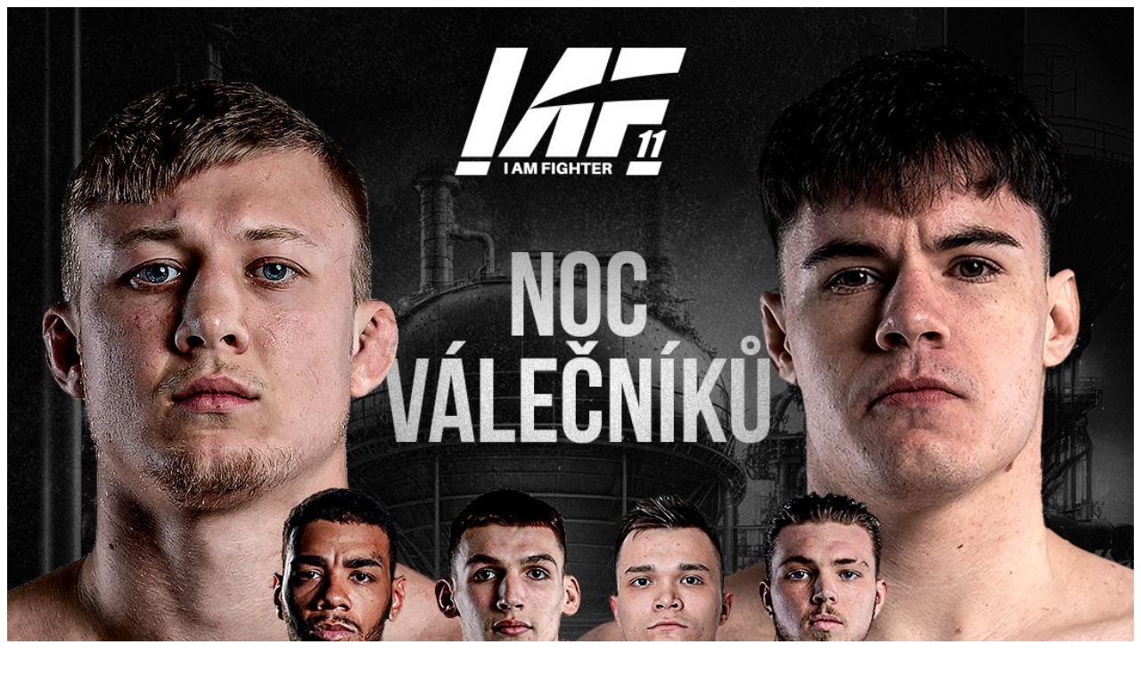

--- FILE ---
content_type: text/html; charset=UTF-8
request_url: http://www.nocvalecniku.cz/index.php/component/joomgallery/noc-valenik-9-fotil-david-jobak/noc-valecniku-9-foto-david-jobak-5305
body_size: 1165
content:
<!doctype html>
<html lang="cs">
<head>
	<meta http-equiv="content-type" content="text/html; charset=windows-1250" >
	<meta name="language" content="cs" >  
	<meta name="author" content="HakimGym Kladno" >
	<meta name="copyright" content="" >
	<meta name="robots" content="index, follow" >
  <meta name="viewport" content="width=device-width, initial-scale=1">	
	
  <link rel="shortcut icon" href="https://www.nocvalecniku.cz/img/image/favicon.png"><title>Noc valecniku Kladno</title><meta name="keywords" content="Noc, v�le�n�k�, hakimgym, kladno" ><meta name="description" content="" >
        <meta property="og:type" content="website">
        <meta property="og:title" content="�vodn� str�nka">
        <meta property="og:description" content="Noc v�le�n�k� Kladno. ">
        <meta property="og:image" content="https://www.nocvalecniku.cz/img/image/favicon.png">
        <meta property="og:url" content="https://www.nocvalecniku.cz:443/">
        
  
</head>

<body id="id_body"> 
<div>
<a href="https://iamfighter.cz/"><img style="max-width:100%;width:100%" src="https://www.nocvalecniku.cz/1.jpg"></a>
</div>  


</body>  
</html>